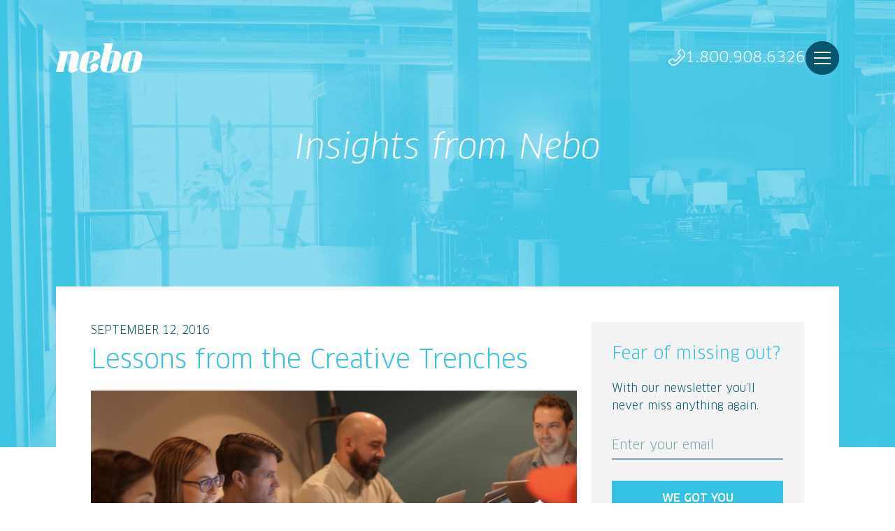

--- FILE ---
content_type: text/html; charset=utf-8
request_url: https://www.neboagency.com/blog/?page=49
body_size: 11899
content:
<!DOCTYPE html>
<!--[if IE 9]><html class="mdrnzr_no-js lt-ie10" lang="en"><![endif]-->
<!--[if gt IE 9]><!--><html class="mdrnzr_no-js" lang="en"><!--<![endif]-->
  <head>
    <meta charset="utf-8">
    <meta http-equiv="X-UA-Compatible" content="IE=edge">
    <title>Nebo Blog: Digital Insights, Marketing Trends &amp; Puppy Pictures</title>
    <meta content="The Nebo blog is your source for tips, tools, jokes and other marketing musings. We share insights on everything from building digital experiences to launching amazing marketing campaigns (and sometimes pics of our office dogs)." name="description" />
    <meta content="" name="robots" />

    <meta property="og:url" content="https://www.neboagency.com/blog/?page=49" />
    <meta property="og:type" content="website" />
    <meta property="og:title" content="Nebo Blog: Digital Insights, Marketing Trends &amp; Puppy Pictures" />
    <meta property="og:image" content="" />
    <meta property="og:description" content="" />
    <meta name="twitter:card" content="summary_large_image" />
    <meta name="twitter:site" content="@neboagency" />
    <meta name="twitter:title" content="Nebo Blog: Digital Insights, Marketing Trends &amp; Puppy Pictures" />
    <meta name="viewport" content="width=device-width, initial-scale=1">
    <meta name="facebook-domain-verification" content="hh9c2rc46deyrphq7yt88te468ygvw" />

    <link rel="canonical" href="https://www.neboagency.com/blog/?page=49" />

    <link rel="stylesheet" media="all" href="/assets/application-07dfb0ff84b8ff9990c3316e8c198f27ec9be8b8c3aa1f25fffb7a8ebcf3cb9e.css" />
    <script src="/js/vendor/modernizr-custom.min.js"></script>
    <!-- Google Tag Manager -->
    <script>dataLayer = [];</script>
<script>(function(w,d,s,l,i){w[l]=w[l]||[];w[l].push({'gtm.start':
new Date().getTime(),event:'gtm.js'});var f=d.getElementsByTagName(s)[0],
j=d.createElement(s),dl=l!='dataLayer'?'&l='+l:'';j.async=true;j.src=
'https://www.googletagmanager.com/gtm.js?id='+i+dl;f.parentNode.insertBefore(j,f);
})(window,document,'script','dataLayer','GTM-5KKJWP');</script>
<!-- End Google Tag Manager -->

    <script src="https://www.google.com/recaptcha/api.js"></script>

    <meta name="csrf-param" content="authenticity_token" />
<meta name="csrf-token" content="db0wmP+SQojODonPKe2T6Ce+0QOekqCBk2sweYxwod4d9mBBUwv9AMUHfmr97im81iDGeG27q+4okIinR2xX8w==" />
    <link rel="shortcut icon" type="image/x-icon" href="/assets/favicon-b9e8fe27f34423920841d89f02361eb78f86bb98ef9c7382dbe935cf2ebf9f47.ico" />

    <script type='text/javascript' src='//platform-api.sharethis.com/js/sharethis.js#property=5c3cbc62ecb7770011b56723&product=inline-share-buttons' async='async'></script>

  </head>


<body>
  

  <div class="site-wrapper">
    <!-- Google Tag Manager (noscript) -->
<noscript><iframe src="https://www.googletagmanager.com/ns.html?id=GTM-5KKJWP"
height="0" width="0" style="display:none;visibility:hidden"></iframe></noscript>
<!-- End Google Tag Manager (noscript) -->

<header class="site-header">
  <div class="container">
    <div class="row">
      <div class="col-8 d-flex align-items-md-center">
          <a class="site-header__logo-link" href="/"><svg xmlns="http://www.w3.org/2000/svg" viewBox="0 0 124 42" width="124" height="42" class="site-header__logo">
  <title>nebo</title>
  <path fill="#c2c2c2" d="M0,41.1h10.6l5.5-23.7c0,0,0.6-2.9,3.6-2.9c2.9,0,2.3,2.9,2.3,2.9l-4,17.3c-0.7,2.9-0.9,7.3,4.3,7.3c2.5,0,9-4.1,9.4-4.3c0.4-0.2,0.9-1,0.2-2.3l-1.8,0.9c0,0-1.2,0.8-0.7-1.4L32.7,21c1.4-5.4-2.5-10.4-7.7-10.4c-5.3,0-7.6,2.8-7.6,2.8l0.4-1.8H4.4l-0.5,1.7c0,0,2.4,0.4,1.8,2.7L0,41.1z"></path>
  <path fill="#c2c2c2" d="M46.1,42c-11.7,0-13.5-4.9-11.8-12.2c0,0,0.3-1.5,1.7-7.5c1.4-6,6.8-11.7,16.2-11.7c9.1,0,11.1,4.4,11.1,7.5c0,1.7-0.2,3.2-4.1,5.2l-11.5,6c0.6-2.5,0.7-3,1.9-3.6l2.1-1.2c0.4-0.2,0.6-0.6,0.9-1.9l1.7-7.3c0.3-1.3-0.1-2.9-2.1-2.9c-2.8,0-3.6,1.4-4,3.3L44,34c-1.2,5.1-0.3,6.3,2.7,6.3c3,0,3.3-1.9,3.3-2.7c0-0.7-1-0.8-1-3c0-2.2,2.3-5.9,6.9-5.9c4.7,0,5,3.7,5,4.2C60.9,36.1,57.8,42,46.1,42z"></path>
  <path fill="#c2c2c2" d="M82.6,10.7c-2.5,0-3.9,0.6-3.9,0.6L81.4,0h-13l-0.5,1.7c0,0,2.4,0.4,1.8,2.7l-5.8,25.1C61.9,38.3,65.8,42,76.6,42c9.1,0,12.9-5.3,13.5-7.9c0.6-2.6,2.8-12.4,2.8-12.4C94.4,15.7,92.9,10.8,82.6,10.7z M83.8,15.4c-0.4,1.8-4.9,21.2-4.9,21.2c-0.6,2.6-1.7,3.6-3.5,3.6c-3.2,0-3-1.7-2.2-5.1c0.5-2.1,4.4-19.2,4.4-19.2c0.4-1.6,1.4-3.5,3.9-3.5C83.9,12.5,84.1,14.1,83.8,15.4z"></path>
  <path fill="#c2c2c2" d="M112.1,10.7c-12,0-14.7,4.7-16.3,11.7l-1.6,7.1C92,38.8,95.8,42,106.9,42c9.1,0,12.9-5.3,13.5-7.9c0.6-2.6,2.6-11.7,2.6-11.7C124.6,15.7,122.1,10.7,112.1,10.7z M114,15.4c-0.4,1.8-4.9,21.2-4.9,21.2c-0.6,2.6-1.7,3.6-3.4,3.6c-3.2,0-3-1.7-2.2-5.1c0.5-2.1,4.4-19.2,4.4-19.2c0.4-1.6,1.4-3.5,3.9-3.5C114.1,12.5,114.3,14.1,114,15.4z"></path>
</svg>
</a>
      </div>
      <div class="col-8 d-flex align-items-center justify-content-end">
        <div class="site-header__nav js-main-nav__wrapper">
            <a class="d-lg-none" href="https://goo.gl/maps/TysqmUyVPJs" target="_blank" rel="noopener noreferrer"><svg xmlns="http://www.w3.org/2000/svg" viewBox="0 0 18 24" width="18" height="24">
  <title>Location Pin</title>
  <path fill="#fff" d="M18,9.1C18,17.3,9,24,9,24S0,17.6,0,9.1C0,4.1,4,0,9,0S18,4.1,18,9.1z M16.4,9.1c0-4.1-3.3-7.5-7.4-7.5c-4.1,0-7.4,3.4-7.4,7.5c0,6,5.2,11.1,7.4,12.9C11.2,20.1,16.4,14.9,16.4,9.1z"></path>
  <circle fill="#fff" cx="9" cy="9" r="3"></circle>
</svg>
</a>
          <a class="d-lg-none" href="tel:+18009086326"><svg xmlns="http://www.w3.org/2000/svg" viewBox="0 0 24 24" width="24" height="24">
  <title>Phone</title>
  <path fill="#fff" d="M0,18.1c0,0.3,0,0.6,0.1,0.9c0.2,0.7,0.6,1.3,1.1,1.8C3.4,23,5.5,24.3,7.9,24c2.4-0.3,4.7-2,7.8-5.1l3-3c3.1-3.1,4.8-5.4,5.1-7.8c0.3-2.4-1-4.5-3.2-6.7c-0.5-0.5-1.1-0.9-1.8-1.1c-0.7-0.2-1.6-0.2-2.3,0.4C15.5,1.7,14,3.8,13.5,5c-0.4,0.9-0.1,1.7,0.3,2.3c0.4,0.6,0.9,1,1.1,1.3c0.4,0.4,0.7,0.7,0.9,0.9C16,9.7,16,9.8,16,9.8c0,0,0,0.2-0.3,0.6c-0.3,0.4-0.7,0.9-1.5,1.7c0,0,0,0,0,0l-2.2,2.2c-0.7,0.7-1.3,1.2-1.7,1.5C10,16,9.9,16,9.8,16c0,0-0.1,0-0.3-0.2c-0.2-0.2-0.5-0.5-1-0.9c-0.3-0.3-0.7-0.7-1.3-1.1C6.7,13.4,5.8,13,5,13.5c-1.1,0.6-3.3,2.1-4.4,3.2C0.2,17,0.1,17.4,0,17.8C0,17.9,0,18,0,18.1z M7.2,22.4c-1.5,0-3-0.9-4.9-2.8c-0.3-0.3-0.6-0.7-0.7-1.2c0-0.1-0.1-0.3-0.1-0.4c0,0,0-0.1,0-0.1c0-0.1,0.1-0.2,0.1-0.2c1-1,3-2.4,4-2.9c0,0,0.1,0,0.1,0c0.2,0,0.4,0.1,0.6,0.2c0.3,0.2,0.6,0.5,0.8,0.7C7.3,15.9,7.4,16,7.4,16c0.2,0.1,0.3,0.3,0.4,0.4c0.2,0.2,0.4,0.4,0.6,0.6c0.3,0.3,0.7,0.5,1.3,0.6l0,0h0.1c0.5,0,0.9-0.2,1.5-0.5c0.5-0.3,1.2-0.9,1.9-1.7l2.2-2.2c0.8-0.8,1.3-1.4,1.7-1.9c0.4-0.6,0.6-1.1,0.5-1.6c0-0.5-0.3-1-0.6-1.3c-0.1-0.2-0.3-0.4-0.5-0.6c-0.1-0.1-0.3-0.3-0.4-0.4c-0.1-0.1-0.1-0.1-0.2-0.2c-0.2-0.2-0.5-0.5-0.8-0.9c-0.1-0.2-0.3-0.5-0.2-0.7c0.5-1,1.9-3,2.9-4c0,0,0.1-0.1,0.3-0.1c0.1,0,0.3,0,0.4,0.1c0.4,0.1,0.8,0.4,1.2,0.7c2.1,2.1,2.9,3.8,2.7,5.4c-0.2,1.8-1.6,3.8-4.7,6.9l-3,3c-3.1,3.1-5.1,4.4-6.9,4.7C7.6,22.4,7.4,22.4,7.2,22.4L7.2,22.4z"></path>
</svg>
</a>
          <div class="d-none d-lg-block pretty-links">
            <a class="site-header__phone-number" href="tel:+18009086326"><svg xmlns="http://www.w3.org/2000/svg" viewBox="0 0 24 24" width="24" height="24">
  <title>Phone</title>
  <path fill="#fff" d="M0,18.1c0,0.3,0,0.6,0.1,0.9c0.2,0.7,0.6,1.3,1.1,1.8C3.4,23,5.5,24.3,7.9,24c2.4-0.3,4.7-2,7.8-5.1l3-3c3.1-3.1,4.8-5.4,5.1-7.8c0.3-2.4-1-4.5-3.2-6.7c-0.5-0.5-1.1-0.9-1.8-1.1c-0.7-0.2-1.6-0.2-2.3,0.4C15.5,1.7,14,3.8,13.5,5c-0.4,0.9-0.1,1.7,0.3,2.3c0.4,0.6,0.9,1,1.1,1.3c0.4,0.4,0.7,0.7,0.9,0.9C16,9.7,16,9.8,16,9.8c0,0,0,0.2-0.3,0.6c-0.3,0.4-0.7,0.9-1.5,1.7c0,0,0,0,0,0l-2.2,2.2c-0.7,0.7-1.3,1.2-1.7,1.5C10,16,9.9,16,9.8,16c0,0-0.1,0-0.3-0.2c-0.2-0.2-0.5-0.5-1-0.9c-0.3-0.3-0.7-0.7-1.3-1.1C6.7,13.4,5.8,13,5,13.5c-1.1,0.6-3.3,2.1-4.4,3.2C0.2,17,0.1,17.4,0,17.8C0,17.9,0,18,0,18.1z M7.2,22.4c-1.5,0-3-0.9-4.9-2.8c-0.3-0.3-0.6-0.7-0.7-1.2c0-0.1-0.1-0.3-0.1-0.4c0,0,0-0.1,0-0.1c0-0.1,0.1-0.2,0.1-0.2c1-1,3-2.4,4-2.9c0,0,0.1,0,0.1,0c0.2,0,0.4,0.1,0.6,0.2c0.3,0.2,0.6,0.5,0.8,0.7C7.3,15.9,7.4,16,7.4,16c0.2,0.1,0.3,0.3,0.4,0.4c0.2,0.2,0.4,0.4,0.6,0.6c0.3,0.3,0.7,0.5,1.3,0.6l0,0h0.1c0.5,0,0.9-0.2,1.5-0.5c0.5-0.3,1.2-0.9,1.9-1.7l2.2-2.2c0.8-0.8,1.3-1.4,1.7-1.9c0.4-0.6,0.6-1.1,0.5-1.6c0-0.5-0.3-1-0.6-1.3c-0.1-0.2-0.3-0.4-0.5-0.6c-0.1-0.1-0.3-0.3-0.4-0.4c-0.1-0.1-0.1-0.1-0.2-0.2c-0.2-0.2-0.5-0.5-0.8-0.9c-0.1-0.2-0.3-0.5-0.2-0.7c0.5-1,1.9-3,2.9-4c0,0,0.1-0.1,0.3-0.1c0.1,0,0.3,0,0.4,0.1c0.4,0.1,0.8,0.4,1.2,0.7c2.1,2.1,2.9,3.8,2.7,5.4c-0.2,1.8-1.6,3.8-4.7,6.9l-3,3c-3.1,3.1-5.1,4.4-6.9,4.7C7.6,22.4,7.4,22.4,7.2,22.4L7.2,22.4z"></path>
</svg>
 1.800.908.6326</a>
          </div>
            <div class="site-header__main-nav-trigger-wrapper">
              <div class="site-header__main-nav-bg"></div>
              <button class="site-header__main-nav-trigger hamburger hamburger--squeeze js-main-nav__trigger" type="button">
                Menu
                <span class="hamburger-box">
                  <span class="hamburger-inner"></span>
                </span>
              </button>
            </div>
        </div>
      </div>
    </div>
  </div>

    <nav class="main-nav js-main-nav">
      <div class="main-nav__inner">
        <div class="container">
          <div class="row">
            <div class="col-16 col-lg-8">
              <div class="main-nav__intro">
                <div class="main-nav__intro-heading">A Human-Centered Agency</div>
                <div class="main-nav__intro-content content">
                  <p>Built for the Digital Age</p>
                </div>
              </div>
            </div>
            <div class="col-16 col-lg-8 d-flex align-items-center">
              <ul class="main-nav__items">
                <li class="main-nav__item"><a class="main-nav__item-link " href="/portfolio/">Portfolio</a></li><li class="main-nav__item"><a class="main-nav__item-link " href="/services/">Services</a></li><li class="main-nav__item"><a class="main-nav__item-link " href="/about/">About</a></li><li class="main-nav__item"><a class="main-nav__item-link " href="/careers/">Careers</a></li><li class="main-nav__item"><a class="main-nav__item-link is-selected" href="/blog/">Blog</a></li><li class="main-nav__item"><a class="main-nav__item-link " href="/contact/">Contact</a></li>
              </ul>
            </div>
          </div>
        </div>
      </div>
    </nav>
</header>


    <div class="page-section" id="page-section-hero" data-page-section-id="6">
  <div class="page-element page-element-mantle" data-element-type="mantle" data-page-element-id="30" data-page-content-id="575"></div>
  <div class="page-element-dynamic page-element-mantle-dynamic" data-element-type="mantle" data-page-element-id="30-d" data-page-content-id="575-d"><section class="hero hero--with-bottom-overlap" style="background-image: url(/assets/blog_landing_mantle_2x_4XXOZkP.jpg);">
  <div class="container">
    <div class="row">
      <div class="col-16 offset-lg-2 col-lg-12">
        <div class="hero__heading">
          <h1>Insights from Nebo</h1>
        </div>
      </div>
    </div>
  </div>
  <a class="hero__scroll-down js-scroll-down" href="#"><svg xmlns="http://www.w3.org/2000/svg" viewBox="0 0 51 27" width="51" height="27">
  <title>Scroll Down</title>
  <path fill="#fff" fill-rule="evenodd" d="M50.249,1.500 L25.500,26.249 L0.751,1.500 L2.166,0.085 L25.500,23.420 L48.834,0.085 L50.249,1.500 Z"></path>
</svg>
</a>
</section></div>
</div>


    <div class="container">
      <div class="row">
        <div class="col-16">
          <section class="subpage">
            <div class="row">
              <div class="col-16">
                <div class="page-section" id="page-section-nav" data-page-section-id="11"></div>

              </div>
            </div>
            <div class="subpage__main">
              <div class="subpage__main-content">
                <div class="page-section" id="page-section-content" data-page-section-id="5">
  <div class="page-element page-element-blog" data-element-type="blog" data-page-element-id="6" data-page-content-id="576"></div>
  <div class="page-element-dynamic page-element-blog-dynamic" data-element-type="blog" data-page-element-id="6-d" data-page-content-id="576-d"><link rel="alternate" type="application/rss+xml" title="RSS Feed" href="https://www.neboagency.com/blog/posts/feed.rss">

<div class="row js-pin-scroll__wrap">
  <div class="col-16 col-lg-10 col-xl-11">
    <div class="subpage__main-content">
      <div class="blog">
        <div class="blog__items">
            <div class="blog__item">
  <div class="blog__item-date">September 12, 2016</div>
  <h2 class="blog__item-title"><a href="/blog/lessons-from-the-creative-trenches/">Lessons from the Creative Trenches</a></h2>
  <div class="blog__item-content">
    <div class="content">
      <div class="datatype-wysiwyg content">
  <p style="text-align:center"><img alt="Creative Trenches" class="alignnone size-full wp-image-19585" height="412" src="/assets/creative-trenches_xDDybJR.png" width="620"></p>

<p><span style="line-height: 1.5;">Over the last couple of weeks, as I’ve had the opportunity to knock the dust off, dig into photoshop and do some client-facing design work, a few important lessons stood out.</span></p>

<p></p>
</div>
    </div>
  </div>
  <div>
    <a href="/blog/lessons-from-the-creative-trenches/">Read More »</a>
  </div>
</div><div class="blog__item">
  <div class="blog__item-date">September 6, 2016</div>
  <h2 class="blog__item-title"><a href="/blog/back-to-school-ads-same-blame-90s-nostalgia/">Why are This Year’s Back-to-School Ads all the Same? Blame 90s Nostalgia!</a></h2>
  <div class="blog__item-content">
    <div class="content">
      <div class="datatype-wysiwyg content">
  <p><img alt="90s teenage mutant ninja turtles" class="alignnone size-full wp-image-19596" height="430" src="/assets/90s-blog_gvvm46P.jpg" width="620"></p>

<p>It doesn’t take much to get me excited about back-to-school season. Though I graduated years ago, there’s something magical about office supply stores this time of year. The smell of graphite, rubber pencil toppers and dry erase markers takes me back to the years I spent sitting on molded plastic chairs, writing my name over and over in Elmer’s Glue.</p>

<p>The first day of school is fraught with a heady mixture of anticipation and anxiety, which makes a perfect recipe for creative exploration. So why are all of this season’s back-to-school commercials pretty much the same?</p>

<p></p>
</div>
    </div>
  </div>
  <div>
    <a href="/blog/back-to-school-ads-same-blame-90s-nostalgia/">Read More »</a>
  </div>
</div><div class="blog__item">
  <div class="blog__item-date">August 29, 2016</div>
  <h2 class="blog__item-title"><a href="/blog/can-you-steal-me-now-brand-appropriation-at-its-best/">Can You Steal Me Now? Brand Appropriation at its Best</a></h2>
  <div class="blog__item-content">
    <div class="content">
      <div class="datatype-wysiwyg content">
  <p><img alt="The wheel" class="alignnone size-full wp-image-19578" height="438" src="/assets/brand-ap-wheel_4XXRmDP.jpg" width="620"></p>

<p><span style="font-weight: 400;">What do </span><a href="https://www.yahoo.com/news/khlo-kardashian-being-called-cultural-222000795.html" target="_blank"><span style="font-weight: 400;">Khloe Kardashian’s Bantu knots</span></a><span style="font-weight: 400;"> and </span><a href="http://www.newsweek.com/oberlin-college-students-protest-culturally-appropriative-dining-hall-food-407466" target="_blank"><span style="font-weight: 400;">Oberlin College’s sushi menu</span></a><span style="font-weight: 400;"> have in common? You might not see the connection at first glance, but many would argue they’re both examples of cultural appropriation.</span></p>

<p><span style="font-weight: 400;">In the last year, accusations of appropriation have spawned countless think pieces and heated debates. While cultural appropriation is defined as one culture adopting elements of another, controversies ensue when a group in power exploits a disempowered culture for profit. This is why </span><i><span style="font-weight: 400;">Ratatouille</span></i><span style="font-weight: 400;"> is rarely considered an assault on French values, but </span><a href="https://www.theguardian.com/music/2016/feb/01/coldplay-beyonce-hymn-for-the-weekend-cultural-appropriation-india" target="_blank"><span style="font-weight: 400;">Coldplay’s recent romp</span></a><span style="font-weight: 400;"> through India has raised more than a few eyebrows.</span></p>

<p><span style="font-weight: 400;">Cultural appropriation is almost never okay, but what about </span><i><span style="font-weight: 400;">creative</span></i><span style="font-weight: 400;"> appropriation? It can be found in every realm of human expression, especially advertising. It’s how the Budweiser frogs gave way to the Geico Gecko and the Michelin Man begot Kool-Aid Man. But what happens when one company appropriates a competitor’s entire branding strategy, right down to its spokesman?</span></p>
</div>
    </div>
  </div>
  <div>
    <a href="/blog/can-you-steal-me-now-brand-appropriation-at-its-best/">Read More »</a>
  </div>
</div><div class="blog__item">
  <div class="blog__item-date">August 26, 2016</div>
  <h2 class="blog__item-title"><a href="/blog/dog-friendly-offices-40000-years-in-the-making/">Dog-Friendly Offices: 40,000 Years in the Making</a></h2>
  <div class="blog__item-content">
    <div class="content">
      <div class="datatype-wysiwyg content">
  <p><img alt="girl petting dog at work" class="alignnone size-full wp-image-19570" height="340" src="/assets/dog-day-blog_xDDybJR.jpg" width="620"></p>

<p><span style="font-weight: 400;">From Ping Pong tables to </span><a href="https://twitter.com/sleepinggiantm/status/708310468264390656" target="_blank"><span style="font-weight: 400;">ball pits</span></a><span style="font-weight: 400;"> to closets full of LaCroix, no industries are more envied for their office perks than advertising, marketing, and tech. But there is one perk that is more coveted than them all: office dogs.</span></p>

<p><span style="font-weight: 400;">At companies like Amazon, Mashable, and Google, office dogs are redefining what it means to be a “working breed.” A quick Google search will tell you it’s because dogs in the workplace increase employee happiness and retention. They ease our stress, encourage us to take breaks, and boost our creativity. These are all fine reasons to explain why dog-friendly offices are becoming more popular, especially among creative industries. But I suspect the real reason we love office dogs is much deeper.  </span></p>

<p><span style="font-weight: 400;">That’s why, in honor of National Dog Day, I’m digging deep into the connection between canines and creatives.</span></p>

<p></p>
</div>
    </div>
  </div>
  <div>
    <a href="/blog/dog-friendly-offices-40000-years-in-the-making/">Read More »</a>
  </div>
</div><div class="blog__item">
  <div class="blog__item-date">August 18, 2016</div>
  <h2 class="blog__item-title"><a href="/blog/celebrating-launch-of-creative-direction-in-a-digital-world/">Celebrating the Launch of “Creative Direction in a Digital World”</a></h2>
  <div class="blog__item-content">
    <div class="content">
      <div class="datatype-wysiwyg content">
  <p><img alt="adam-book-launch-event" class="alignnone size-full wp-image-19549" height="371" src="/assets/13995473_10153957584118931_2250569400023294994_o_kbbmnRJ.jpg" width="620"></p>

<p>Some battles are fought on the battlefield. Others are fought on a Word document.</p>

<p>Ok, not really, but look — writing a book is hard. Like, really hard. So it’s only natural that when our co-founder, Adam Harrell, finished <a href="http://www.digitalcreativedirection.com/" target="_blank"><span style="font-weight: 400;">his first published book</span></a><span style="font-weight: 400;">, we celebrated in true Nebo style with good drinks, good food, and darn good people.</span></p>

<p></p>
</div>
    </div>
  </div>
  <div>
    <a href="/blog/celebrating-launch-of-creative-direction-in-a-digital-world/">Read More »</a>
  </div>
</div><div class="blog__item">
  <div class="blog__item-date">August 10, 2016</div>
  <h2 class="blog__item-title"><a href="/blog/the-misunderstood-battle-of-data-privacy-and-digital-marketing/">The Misunderstood Battle of Data Privacy and Digital Marketing</a></h2>
  <div class="blog__item-content">
    <div class="content">
      <div class="datatype-wysiwyg content">
  <p><img alt="woman looking concerned online about data privacy" class="alignnone size-full wp-image-19542" height="413" src="/assets/data-privacy_kbbmnRJ.jpg" width="620"></p>

<p>It’s no secret that we have a vast amount of information at our fingertips. Marketers can craft detailed campaigns all without conducting a single customer interview (I don’t suggest doing it, but hey, it can happen).</p>

<p><span style="font-weight: 400;">As a marketer, I think it’s pretty neat. I geek out whenever Google Analytics gives me another way to learn more about a target audience. It only makes my content that much better. </span></p>

<p><span style="font-weight: 400;">And as a “digital native” consumer, I don’t really think about it much. I don’t surf the web and freak about the information I’m giving. As long as you don’t ask for my social or credit card number at random, I’m pretty much good.</span></p>

<p><span style="font-weight: 400;">Then I stumbled upon </span><a href="https://inbound.org/blog/privacy-and-the-end-of-marketing-wonderland?utm_content=buffer06e5d&amp;utm_medium=social&amp;utm_source=twitter.com&amp;utm_campaign=buffer" target="_blank"><span style="font-weight: 400;">this read</span></a><span style="font-weight: 400;"> from Inbound. Essentially, it’s a bit of a “the sky is falling” to marketers who are obsessed with data (AKA all of us). It’s also bound to give you the heebie jeebies in that little “consumer” part of your brain that thinks, “Wait. Are marketers really that creepy?” </span></p>

<p><span style="font-weight: 400;">No, we’re not. At least, we </span><i><span style="font-weight: 400;">shouldn’t</span></i><span style="font-weight: 400;"> be.</span></p>

<p></p>
</div>
    </div>
  </div>
  <div>
    <a href="/blog/the-misunderstood-battle-of-data-privacy-and-digital-marketing/">Read More »</a>
  </div>
</div>
        </div>
      </div>
          <div class="numeric-pagination js-numeric-pagination" data-pagination-breakpoint="(max-width: 767px)">
    <span class="numeric-pagination__page numeric-pagination__page--prev">
  <a rel="prev" href="/blog/?page=48">&lsaquo; Prev</a>
</span>

    <div class="numeric-pagination__container">
      <span class="numeric-pagination__page">
  <a href="/blog/">1</a>
</span>

          <span class="numeric-pagination__page numeric-pagination__page--gap">&hellip;</span>

          <span class="numeric-pagination__page">
  <a href="/blog/?page=47">47</a>
</span>

          <span class="numeric-pagination__page">
  <a rel="prev" href="/blog/?page=48">48</a>
</span>

          <span class="numeric-pagination__page numeric-pagination__page--current js-numeric-pagination__current">
  49
</span>

          <span class="numeric-pagination__page">
  <a rel="next" href="/blog/?page=50">50</a>
</span>

          <span class="numeric-pagination__page">
  <a href="/blog/?page=51">51</a>
</span>

          <span class="numeric-pagination__page numeric-pagination__page--gap">&hellip;</span>

    </div>
    <span class="numeric-pagination__page numeric-pagination__page--next">
  <a rel="next" href="/blog/?page=50">Next &rsaquo;</a>
</span>

  </div>

    </div>
  </div>

  <div class="col-16 col-lg-6 col-xl-5">
    <div class="subpage__sidebar">
      <div class="newsletter-sign-up">
  <div class="newsletter-sign-up__heading">
    <h3>Fear of missing out?</h3>
  </div>
  <div class="content">
    <p>With our newsletter you’ll never miss anything again.</p>
  </div>

  <form class="form js-validate-form js-newsletter-form" action="/newsletters/submit/" accept-charset="UTF-8" method="post"><input name="utf8" type="hidden" value="&#x2713;" autocomplete="off" /><input type="hidden" name="authenticity_token" value="F66pHNsDyjeISC0jGOtVAUNRbNSAwi5h3wEYOreJ1fB/5fnFd5p1v4NB2obM6O9Vss97r3PrJQ5k+qDkfJUj3Q==" autocomplete="off" />
    <div class="form__group">
      <div class="row">
        <div class="col-16">
          <div class="form__item">
            <div class="form__field">
              <input id="newsletter-sign-up-email" name="newsletter_sign_up_email" type="email" required>
              <label class="form__label" for="newsletter-sign-up-email">Enter your email</label>
              <div class="form__field-bar"></div>
            </div>
          </div>
          <div class="form__item hd"><input type="text" name="email" id="email" class="text" placeholder="" autocomplete="off"><label for="email">Do not fill this out if you are human</label></div>
          <input type="checkbox" name="agree" id="agree" value="1" /><label for="agree" id="agreelabel">Check this box if you are sending us spam</label>
        </div>
      </div>
    </div>
    <div class="form__group form__group--actions">
      <div class="row">
        <div class="col-16">
          <button class="button button--full-width" type="submit">We got you</button>
        </div>
      </div>
    </div>
</form></div>

      <div class="blog__search">
        <form class="form js-validate-form" action="/blog/search/" accept-charset="UTF-8" method="get"><input name="utf8" type="hidden" value="&#x2713;" autocomplete="off" />
          <div class="form__group form__blog--search">
            <div class="row">
              <div class="col-16">
                <div class="form__item">
                  <div class="form__field d-flex align-items-end">
                    <input id="q" name="q" type="text" required>
                    <label class="form__label" for="q">Search</label>
                    <button class="button button--blog-search" type="submit"></button>
                  </div>
                </div>
              </div>
            </div>
          </div>
</form>      </div>

      <div class="subpage__sidebar-instagram">
        <a href="https://www.instagram.com/neboagency/" target="_blank"><div class="other-posts__instagram-icon"></div></a>
<div class="share__title">
  We do it for the gram
</div>
<!-- LightWidget WIDGET --><script src="https://cdn.lightwidget.com/widgets/lightwidget.js?1769054277"></script><iframe src="//lightwidget.com/widgets/67a12f68837c58a4b27863a338e3ee82.html" scrolling="no" allowtransparency="true" class="lightwidget-widget" style="width:100%;border:0;overflow:hidden;"></iframe>

      </div>

      <div class="share js-pin-scroll d-none d-lg-block">
  <ul>
    <li>
      <a href="https://www.facebook.com/NeboAgency/" target="_blank"><svg xmlns="http://www.w3.org/2000/svg" viewBox="0 0 24.2333 24" width="24.2333" height="24">
  <title>Facebook</title>
  <path fill="#3b5998" d="M12,0C5.4,0,0,5.4,0,12c0,6.5,5.2,11.8,11.7,12v-7.9H9V13h2.7v-2.3c0-2.6,1.6-4.1,4-4.1c1.1,0,2.1,0.1,2.4,0.1v2.8l-1.6,0c-1.3,0-1.5,0.6-1.5,1.5v2h3.1l-0.4,3.1h-2.7v7.6c5.3-1.3,9.2-6,9.2-11.6C24,5.4,18.6,0,12,0z"></path>
</svg>
</a>
    </li>
    <li>
      <a href="https://www.linkedin.com/company/nebo-agency/" target="_blank"><svg xmlns="http://www.w3.org/2000/svg" viewBox="0 0 24 24" width="24" height="24">
  <title>LinkedIn</title>
  <path fill="#0077b5" d="M12,0C5.4,0,0,5.4,0,12s5.4,12,12,12c6.6,0,12-5.4,12-12S18.6,0,12,0z M7.8,19.2h-3V9.4h3V19.2z M6.3,8.1c-1,0-1.8-0.8-1.8-1.8c0-1,0.8-1.8,1.8-1.8c1,0,1.8,0.8,1.8,1.8C8.1,7.3,7.3,8.1,6.3,8.1z M19.2,19.2h-3v-4.7c0-1.1,0-2.6-1.6-2.6c-1.6,0-1.8,1.2-1.8,2.5v4.8h-3V9.4h2.9v1.3h0c0.4-0.8,1.4-1.6,2.9-1.6c3.1,0,3.6,2,3.6,4.7V19.2z"></path>
</svg>
</a>
    </li>
  </ul>
</div>


    </div>
  </div>
</div>

</div>
</div>

              </div>
            </div>
          </section>
        </div>
      </div>
    </div>

    
    <footer class="site-footer">
      <div class="container">
        <div class="site-footer__primary">
          <div class="row">
            <div class="col-16 col-md-4 order-md-2 d-flex align-items-md-center justify-content-md-center">
              <div class="site-footer__logo">
                <a class="site-footer__logo-link" href="/" target="_blank"><svg xmlns="http://www.w3.org/2000/svg" viewBox="0 0 124 42" width="124" height="42">
  <title>nebo</title>
  <path fill="#c2c2c2" d="M0,41.1h10.6l5.5-23.7c0,0,0.6-2.9,3.6-2.9c2.9,0,2.3,2.9,2.3,2.9l-4,17.3c-0.7,2.9-0.9,7.3,4.3,7.3c2.5,0,9-4.1,9.4-4.3c0.4-0.2,0.9-1,0.2-2.3l-1.8,0.9c0,0-1.2,0.8-0.7-1.4L32.7,21c1.4-5.4-2.5-10.4-7.7-10.4c-5.3,0-7.6,2.8-7.6,2.8l0.4-1.8H4.4l-0.5,1.7c0,0,2.4,0.4,1.8,2.7L0,41.1z"></path>
  <path fill="#c2c2c2" d="M46.1,42c-11.7,0-13.5-4.9-11.8-12.2c0,0,0.3-1.5,1.7-7.5c1.4-6,6.8-11.7,16.2-11.7c9.1,0,11.1,4.4,11.1,7.5c0,1.7-0.2,3.2-4.1,5.2l-11.5,6c0.6-2.5,0.7-3,1.9-3.6l2.1-1.2c0.4-0.2,0.6-0.6,0.9-1.9l1.7-7.3c0.3-1.3-0.1-2.9-2.1-2.9c-2.8,0-3.6,1.4-4,3.3L44,34c-1.2,5.1-0.3,6.3,2.7,6.3c3,0,3.3-1.9,3.3-2.7c0-0.7-1-0.8-1-3c0-2.2,2.3-5.9,6.9-5.9c4.7,0,5,3.7,5,4.2C60.9,36.1,57.8,42,46.1,42z"></path>
  <path fill="#c2c2c2" d="M82.6,10.7c-2.5,0-3.9,0.6-3.9,0.6L81.4,0h-13l-0.5,1.7c0,0,2.4,0.4,1.8,2.7l-5.8,25.1C61.9,38.3,65.8,42,76.6,42c9.1,0,12.9-5.3,13.5-7.9c0.6-2.6,2.8-12.4,2.8-12.4C94.4,15.7,92.9,10.8,82.6,10.7z M83.8,15.4c-0.4,1.8-4.9,21.2-4.9,21.2c-0.6,2.6-1.7,3.6-3.5,3.6c-3.2,0-3-1.7-2.2-5.1c0.5-2.1,4.4-19.2,4.4-19.2c0.4-1.6,1.4-3.5,3.9-3.5C83.9,12.5,84.1,14.1,83.8,15.4z"></path>
  <path fill="#c2c2c2" d="M112.1,10.7c-12,0-14.7,4.7-16.3,11.7l-1.6,7.1C92,38.8,95.8,42,106.9,42c9.1,0,12.9-5.3,13.5-7.9c0.6-2.6,2.6-11.7,2.6-11.7C124.6,15.7,122.1,10.7,112.1,10.7z M114,15.4c-0.4,1.8-4.9,21.2-4.9,21.2c-0.6,2.6-1.7,3.6-3.4,3.6c-3.2,0-3-1.7-2.2-5.1c0.5-2.1,4.4-19.2,4.4-19.2c0.4-1.6,1.4-3.5,3.9-3.5C114.1,12.5,114.3,14.1,114,15.4z"></path>
</svg>
</a>
              </div>
            </div>
            <div class="col-16 col-md-6 order-md-1 d-flex flex-wrap">
              <div class="w-100">
                <div class="site-footer__address pretty-links">
                  680 Murphy Ave SW<br>
                  Suite 1085<br>
                  Atlanta, GA 30310
                </div>
              </div>
              <div class="w-100">
                <div class="site-footer__phone-number pretty-links">
                  <span class="d-md-none">Get in Touch</span> <a href="tel:+18009086326">1.800.908.6326</a>
                </div>
              </div>
            </div>
            <div class="col-16 col-md-6 order-md-3 d-flex flex-wrap text-md-right">
              <div class="w-100 align-self-end">
                <div class="social-links">
                  <ul class="social-links__items">
                    <li class="social-links__item">
                      <a class="social-links__item-link" href="https://www.facebook.com/NeboAgency/" target="_blank" rel="noopener noreferrer"><svg xmlns="http://www.w3.org/2000/svg" viewBox="0 0 24 24" width="24" height="24">
  <title>Facebook</title>
  <path fill="#c2c2c2" d="M12,0C5.4,0,0,5.4,0,12c0,6.5,5.2,11.8,11.7,12v-7.9H9V13h2.7v-2.3c0-2.6,1.6-4.1,4-4.1c1.1,0,2.1,0.1,2.4,0.1v2.8l-1.6,0c-1.3,0-1.5,0.6-1.5,1.5v2h3.1l-0.4,3.1h-2.7v7.6c5.3-1.3,9.2-6,9.2-11.6C24,5.4,18.6,0,12,0z"></path>
</svg>
</a>
                    </li>
                    <li class="social-links__item">
                      <a class="social-links__item-link" href="https://www.instagram.com/neboagency/" target="_blank" rel="noopener noreferrer"><svg xmlns="http://www.w3.org/2000/svg" viewBox="0 0 24 24" width="24" height="24">
  <title>Instagram</title>
  <path fill="#c2c2c2" d="M12,0C5.4,0,0,5.4,0,12s5.4,12,12,12s12-5.4,12-12S18.6,0,12,0z M20,15.3c0,0.9-0.2,1.5-0.4,2c-0.2,0.5-0.5,1-0.9,1.4c-0.5,0.5-0.9,0.7-1.4,0.9c-0.5,0.2-1.1,0.3-2,0.4c-0.9,0-1.1,0-3.3,0s-2.5,0-3.3,0c-0.9,0-1.5-0.2-2-0.4c-0.5-0.2-1-0.5-1.4-0.9c-0.5-0.5-0.7-0.9-0.9-1.4c-0.2-0.5-0.3-1.1-0.4-2c0-0.9,0-1.1,0-3.3c0-2.2,0-2.5,0-3.3c0-0.9,0.2-1.5,0.4-2c0.2-0.5,0.5-1,0.9-1.4c0.5-0.5,0.9-0.7,1.4-0.9C7.2,4.1,7.8,4,8.7,4c0.9,0,1.1,0,3.3,0s2.5,0,3.3,0c0.9,0,1.5,0.2,2,0.4c0.5,0.2,1,0.5,1.4,0.9c0.5,0.5,0.7,0.9,0.9,1.4c0.2,0.5,0.3,1.1,0.4,2c0,0.9,0,1.1,0,3.3S20.1,14.5,20,15.3z"></path>
  <path fill="#c2c2c2" d="M18.3,7.2c-0.1-0.4-0.3-0.6-0.6-0.9c-0.3-0.3-0.6-0.5-0.9-0.6c-0.3-0.1-0.7-0.2-1.5-0.3c-0.9,0-1.1,0-3.3,0s-2.4,0-3.3,0c-0.8,0-1.2,0.2-1.5,0.3C6.8,5.8,6.6,6,6.3,6.3C6,6.6,5.8,6.8,5.7,7.2C5.6,7.5,5.4,7.9,5.4,8.7c0,0.9,0,1.1,0,3.3s0,2.4,0,3.3c0,0.8,0.2,1.2,0.3,1.5c0.1,0.4,0.3,0.6,0.6,0.9c0.3,0.3,0.6,0.5,0.9,0.6c0.3,0.1,0.7,0.2,1.5,0.3c0.9,0,1.1,0,3.3,0s2.4,0,3.3,0c0.8,0,1.2-0.2,1.5-0.3c0.4-0.1,0.6-0.3,0.9-0.6c0.3-0.3,0.5-0.6,0.6-0.9c0.1-0.3,0.2-0.7,0.3-1.5c0-0.9,0-1.1,0-3.3s0-2.4,0-3.3C18.6,7.9,18.4,7.5,18.3,7.2z M12,16.2c-2.3,0-4.2-1.9-4.2-4.2c0-2.3,1.9-4.2,4.2-4.2s4.2,1.9,4.2,4.2C16.2,14.3,14.3,16.2,12,16.2z M16.3,8.6c-0.5,0-1-0.4-1-1s0.4-1,1-1c0.5,0,1,0.4,1,1S16.9,8.6,16.3,8.6z"></path>
  <circle fill="#c2c2c2" cx="12" cy="12" r="2.7"></circle>
</svg>
</a>
                    </li>
                    <li class="social-links__item">
                      <a class="social-links__item-link" href="https://vimeo.com/user2431576" target="_blank" rel="noopener noreferrer"><svg xmlns="http://www.w3.org/2000/svg" viewBox="0 0 24 24" width="24" height="24">
  <title>Vimeo</title>
  <path fill="#c2c2c2" d="M12,0C5.4,0,0,5.4,0,12c0,6.6,5.4,12,12,12s12-5.4,12-12C24,5.4,18.6,0,12,0z M18.9,8.6c-0.1,1.4-1,3.3-2.9,5.8c-2,2.5-3.6,3.8-5,3.8c-0.8,0-1.5-0.8-2.1-2.3c-0.4-1.4-0.8-2.8-1.2-4.3C7.3,10,6.8,9.2,6.3,9.2c-0.1,0-0.5,0.2-1.1,0.7L4.5,9c0.7-0.6,1.4-1.2,2.1-1.9c0.9-0.8,1.7-1.2,2.1-1.3c1.1-0.1,1.8,0.7,2.1,2.3c0.3,1.8,0.5,2.9,0.6,3.3c0.3,1.5,0.7,2.2,1.1,2.2c0.3,0,0.8-0.5,1.4-1.4c0.6-1,0.9-1.7,1-2.2c0.1-0.8-0.2-1.2-1-1.2c-0.3,0-0.7,0.1-1.1,0.2c0.7-2.3,2.1-3.4,4.1-3.4C18.3,5.7,19,6.7,18.9,8.6z"></path>
</svg>
</a>
                    </li>
                    <li class="social-links__item">
                      <a class="social-links__item-link" href="https://www.linkedin.com/company/7469/" target="_blank" rel="noopener noreferrer"><svg xmlns="http://www.w3.org/2000/svg" viewBox="0 0 24 24" width="24" height="24">
  <title>LinkedIn</title>
  <path fill="#c2c2c2" d="M12,0C5.4,0,0,5.4,0,12s5.4,12,12,12c6.6,0,12-5.4,12-12S18.6,0,12,0z M7.8,19.2h-3V9.4h3V19.2z M6.3,8.1c-1,0-1.8-0.8-1.8-1.8c0-1,0.8-1.8,1.8-1.8c1,0,1.8,0.8,1.8,1.8C8.1,7.3,7.3,8.1,6.3,8.1z M19.2,19.2h-3v-4.7c0-1.1,0-2.6-1.6-2.6c-1.6,0-1.8,1.2-1.8,2.5v4.8h-3V9.4h2.9v1.3h0c0.4-0.8,1.4-1.6,2.9-1.6c3.1,0,3.6,2,3.6,4.7V19.2z"></path>
</svg>
</a>
                    </li>
                  </ul>
                </div>
              </div>
            </div>
          </div>
        </div>
        <div class="site-footer__secondary">
          <div class="row">
            <div class="col-16 col-md-10">
              <div class="site-footer__copyright pretty-links">
                &copy; 2026 Nebo Agency, LLC&nbsp; <br class="d-md-none"><strong>A Human-Centered Agency</strong>
              </div>
            </div>
            <div class="col-16 col-md-6 text-md-right">
              <nav class="site-footer__nav pretty-links">
                <ul class="site-footer__nav-items">
                    <li class="site-footer__nav-item">
                      <a class="site-footer__nav-item-link" href="/blog/authors/">Authors</a>
                    </li>
                  <li class="site-footer__nav-item"><a class="site-footer__nav-item-link" href="/privacy-policy/">Privacy Policy</a></li><li class="site-footer__nav-item"><a class="site-footer__nav-item-link" href="/sitemap/">Sitemap</a></li>
                </ul>
              </nav>
            </div>
          </div>
        </div>
      </div>
    </footer>

      

  <script src="//ajax.googleapis.com/ajax/libs/jquery/3.2.1/jquery.min.js"></script>
  <script>window.jQuery || document.write('<script src="scripts/vendor/jquery-3.2.1.min.js"></' + 'script>')</script>
  <script src="/assets/application-d29b53c2f40ed3d5da865da684a5d3288a0653533c7ca54b2c2d7e7aa32eab30.js"></script>
</html>
  </div>
</body>


--- FILE ---
content_type: image/svg+xml
request_url: https://www.neboagency.com/assets/svg/arrow-right-white-22bb52ae7ef14cb91a413fff095af3797edc5dc029552bb02d5845fd05914b66.svg
body_size: 180
content:
<svg xmlns="http://www.w3.org/2000/svg" viewBox="0 0 10 18"><path d="M0,.52.54,0,10,9,.54,18,0,17.49,8.92,9Z" transform="translate(0 0)" style="fill:#fff;fill-rule:evenodd"/></svg>

--- FILE ---
content_type: image/svg+xml
request_url: https://www.neboagency.com/assets/svg/arrow-prev-dc09ca4ad2ed68e71afb3d834b2080a61f2803083e1c968efed80a55b04d88bd.svg
body_size: 595
content:
<?xml version="1.0" encoding="utf-8"?>
<!-- Generator: Adobe Illustrator 25.4.1, SVG Export Plug-In . SVG Version: 6.00 Build 0)  -->
<svg version="1.1" id="Layer_1" xmlns="http://www.w3.org/2000/svg" xmlns:xlink="http://www.w3.org/1999/xlink" x="0px" y="0px"
	 viewBox="0 0 34 18" style="enable-background:new 0 0 34 18;" xml:space="preserve">
<style type="text/css">
	.st0{fill-rule:evenodd;clip-rule:evenodd;fill:#FFFFFF;}
	.st1{fill:none;stroke:#FFFFFF;}
</style>
<path class="st0" d="M10,17.5L1.1,9L10,0.5L9.5,0L0,9l9.5,9L10,17.5z"/>
<line class="st1" x1="1" y1="9" x2="34" y2="9"/>
</svg>


--- FILE ---
content_type: image/svg+xml
request_url: https://www.neboagency.com/assets/svg/arrow-next-2a2ff6c0da0a0232e214f66b6c53f19dfa6c37637c7ac9c6e286f29b68bad5f1.svg
body_size: 224
content:
<svg xmlns="http://www.w3.org/2000/svg" viewBox="0 0 34 18"><path d="M24,.51,32.92,9,24,17.48l.54.52L34,9,24.54,0Z" style="fill:#fff;fill-rule:evenodd"/><line x1="33" y1="8.99" y2="8.99" style="fill:none;stroke:#fff"/></svg>